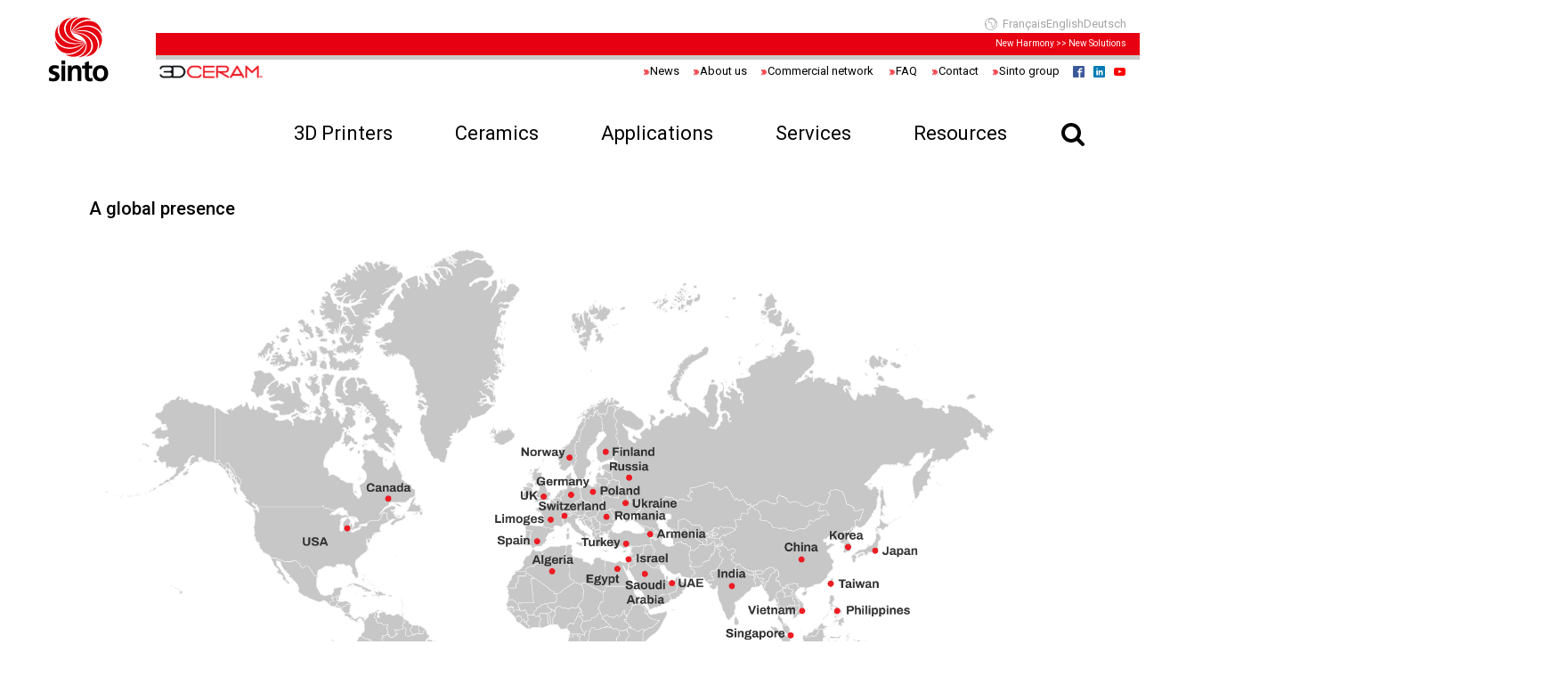

--- FILE ---
content_type: text/css; charset=utf-8
request_url: https://3dceram.com/wp-content/cache/min/1/wp-content/uploads/oxygen/css/483.css?ver=1757260475
body_size: 1658
content:
#section-147-10>.ct-section-inner-wrap{max-width:100%;padding-top:20px;padding-bottom:20px;align-items:center}#section-147-10{background-color:#fff;text-align:center}#div_block-234-10{flex-direction:unset;display:none}#div_block-47-10{flex-direction:column;display:flex;width:100%;text-align:left}#div_block-50-10{width:100%;align-items:center;flex-direction:row;display:flex;justify-content:flex-end;text-align:right;padding-right:15px}#div_block-52-10{background-image:linear-gradient(#e60012 25px,#cbcccc 5px);width:100%;height:30px;align-items:flex-end;text-align:right;background-color:#e60012;padding-top:0;justify-content:center;padding-right:15px}#div_block-13-95{flex-direction:row;display:flex;align-items:center;width:100%;justify-content:space-between;text-align:justify}#div_block-75-10{flex-direction:row;display:flex;align-items:center;justify-content:flex-end;text-align:right;margin-right:16px}#div_block-170-10{width:80%;flex-direction:row;display:flex;align-items:center;justify-content:space-around;text-align:justify;padding-top:1px;margin-bottom:25px}#div_block-149-10{width:40%;align-items:center;text-align:center}#div_block-153-10{width:20%}#div_block-159-10{width:20%}#div_block-164-10{width:20%}#div_block-179-10{width:100%;flex-direction:row;display:flex;align-items:center;justify-content:center;text-align:center;border-top-color:#a4a6a9;border-top-style:solid;border-top-width:1px}@media (max-width:1120px){#div_block-234-10{flex-direction:unset;display:none}}@media (max-width:991px){#div_block-234-10{flex-direction:row;display:flex;justify-content:center;text-align:center;align-items:center;width:100px}}@media (max-width:991px){#div_block-170-10{flex-direction:row;display:flex;align-items:center;justify-content:center;text-align:center}}@media (max-width:991px){#div_block-179-10{flex-direction:row;display:flex;align-items:center;justify-content:center;text-align:center}}@media (max-width:767px){#div_block-52-10{flex-direction:unset;display:block}}@media (max-width:767px){#div_block-13-95{flex-direction:column;display:flex;padding-bottom:12px;align-items:flex-start;text-align:left}}@media (max-width:767px){#div_block-75-10{display:flex;flex-direction:row;flex-wrap:wrap}}@media (max-width:767px){#div_block-170-10{flex-direction:column;display:flex;padding-bottom:0}}@media (max-width:767px){#div_block-149-10{flex-direction:column;display:flex;align-items:center;text-align:center}}@media (max-width:767px){#div_block-153-10{flex-direction:column;display:flex;align-items:center;text-align:center}}@media (max-width:767px){#div_block-159-10{flex-direction:column;display:flex;align-items:center;text-align:center}}@media (max-width:767px){#div_block-164-10{flex-direction:column;display:flex;align-items:center;text-align:center}}@media (max-width:479px){#div_block-179-10{flex-direction:column;display:flex;align-items:center;text-align:center;padding-top:0}}@media (max-width:991px){#new_columns-148-10>.ct-div-block{width:50%!important}}@media (max-width:767px){#new_columns-148-10>.ct-div-block{width:100%!important}#new_columns-148-10{flex-direction:column}}#text_block-67-10{color:#fff;font-size:10px;margin-bottom:6px}#text_block-247-10{font-size:13px;color:#000}#text_block-82-10{font-size:13px;color:#000}#text_block-262-10{font-size:13px;color:#000;padding-right:10px}#text_block-337-483{color:#000;font-size:13px;margin-right:9px}#text_block-259-10{font-size:13px;color:#000}#text_block-252-10{font-size:13px;color:#000}#text_block-187-10{color:#a4a6a9;font-size:18px;margin-right:0}#text_block-201-10{margin-top:40px}@media (max-width:991px){#text_block-247-10{font-size:11px}}@media (max-width:991px){#text_block-82-10{font-size:11px}}@media (max-width:991px){#text_block-262-10{font-size:11px}}@media (max-width:991px){#text_block-259-10{font-size:11px}}@media (max-width:991px){#text_block-252-10{font-size:11px}}#text_block-191-10{color:#a4a6a9;font-size:18px;margin-left:0}#text_block-191-10:hover{text-decoration:none}#link-8-95{width:175px}#link-231-10{width:175px}#link-245-10{flex-direction:row;display:flex;align-items:center}#div_block-85-10{flex-direction:row;display:flex;align-items:center}#link-260-10{flex-direction:row;display:flex;align-items:center}#link-257-10{flex-direction:row;display:flex;align-items:center}#link-250-10{flex-direction:row;display:flex;align-items:center}@media (max-width:991px){#link-8-95{flex-direction:unset;display:none}}@media (max-width:991px){#link-245-10{flex-direction:unset}}@media (max-width:991px){#div_block-85-10{flex-direction:unset}}@media (max-width:991px){#link-260-10{flex-direction:unset}}@media (max-width:991px){#link-257-10{flex-direction:unset}}@media (max-width:991px){#link-250-10{flex-direction:unset}}@media (max-width:479px){#link-245-10{padding-top:0;padding-left:0;padding-right:0;padding-bottom:0;margin-top:0;margin-left:0;margin-right:0;margin-bottom:0;flex-direction:row;display:flex;justify-content:flex-start;text-align:left}}@media (max-width:479px){#div_block-85-10{padding-top:0;padding-left:0;padding-right:0;padding-bottom:0;margin-top:0;margin-left:0;margin-right:0;margin-bottom:0;flex-direction:row;display:flex;justify-content:flex-start;text-align:left}}@media (max-width:479px){#link-260-10{padding-top:0;padding-left:0;padding-right:0;padding-bottom:0;margin-top:0;margin-left:0;margin-right:0;margin-bottom:0;flex-direction:row;display:flex;justify-content:flex-start;text-align:left}}@media (max-width:479px){#link-257-10{padding-top:0;padding-left:0;padding-right:0;padding-bottom:0;margin-top:0;margin-left:0;margin-right:0;margin-bottom:0;flex-direction:row;display:flex;justify-content:flex-start;text-align:left}}@media (max-width:479px){#link-250-10{padding-top:0;padding-left:0;padding-right:0;padding-bottom:0;margin-top:0;margin-left:0;margin-right:0;margin-bottom:0;flex-direction:row;display:flex;justify-content:flex-start;text-align:left}}#image-9-95{width:120px}#image-232-10{width:120px}#image-235-10{width:120px;margin-top:5px;margin-bottom:5px}#image-246-10{width:7px}#image-81-10{width:7px}#image-346-483{width:7px;margin-left:0}#image-342-483{width:7px}#image-344-483{width:7px}#image-251-10{width:7px}#image-194-10{margin-bottom:25px}@media (max-width:991px){#image-9-95{width:50px;flex-direction:unset;display:block}}@media (max-width:991px){#image-232-10{width:100px;flex-direction:unset;display:block}}@media (max-width:479px){#image-246-10{margin-top:0;margin-left:0;margin-right:0;margin-bottom:0;padding-top:0;padding-left:0;padding-right:0;padding-bottom:0}}@media (max-width:479px){#image-81-10{margin-top:0;margin-left:0;margin-right:0;margin-bottom:0;padding-top:0;padding-left:0;padding-right:0;padding-bottom:0}}@media (max-width:479px){#image-346-483{margin-top:0;margin-left:0;margin-right:0;margin-bottom:0;padding-top:0;padding-left:0;padding-right:0;padding-bottom:0}}@media (max-width:479px){#image-342-483{margin-top:0;margin-left:0;margin-right:0;margin-bottom:0;padding-top:0;padding-left:0;padding-right:0;padding-bottom:0}}@media (max-width:479px){#image-344-483{margin-top:0;margin-left:0;margin-right:0;margin-bottom:0;padding-top:0;padding-left:0;padding-right:0;padding-bottom:0}}@media (max-width:479px){#image-251-10{margin-top:0;margin-left:0;margin-right:0;margin-bottom:0;padding-top:0;padding-left:0;padding-right:0;padding-bottom:0}}#fancy_icon-59-10{color:#a4a6a9}#fancy_icon-59-10>svg{width:14px;height:14px}#fancy_icon-59-10{margin-right:6px}#fancy_icon-331-483{color:#fff}#fancy_icon-331-483>svg{width:28px;height:28px}#_nav_menu-238-10 .oxy-nav-menu-hamburger-line{background-color:#a4a6a9}#_nav_menu-238-10.oxy-nav-menu.oxy-nav-menu-open{margin-top:0!important;margin-right:0!important;margin-left:0!important;margin-bottom:0!important}#_nav_menu-238-10.oxy-nav-menu.oxy-nav-menu-open .menu-item a{padding-top:0;padding-bottom:0;padding-left:0;padding-right:0}#_nav_menu-238-10 .oxy-nav-menu-hamburger-wrap{width:40px;height:40px;margin-top:10px;margin-bottom:10px}#_nav_menu-238-10 .oxy-nav-menu-hamburger{width:40px;height:32px}#_nav_menu-238-10 .oxy-nav-menu-hamburger-line{height:6px}#_nav_menu-238-10.oxy-nav-menu-open .oxy-nav-menu-hamburger .oxy-nav-menu-hamburger-line:first-child{top:13px}#_nav_menu-238-10.oxy-nav-menu-open .oxy-nav-menu-hamburger .oxy-nav-menu-hamburger-line:last-child{top:-13px}#_nav_menu-238-10 .oxy-nav-menu-list{flex-direction:row}#_nav_menu-238-10 .menu-item a{padding-top:0;padding-left:0;padding-right:0;padding-bottom:0;color:#a4a6a9;font-size:13px}#_nav_menu-238-10 .current-menu-item a{padding-top:0;border-top-width:0}#_nav_menu-238-10.oxy-nav-menu:not(.oxy-nav-menu-open) .sub-menu .menu-item a{border:0;padding-top:0;padding-bottom:0}#_nav_menu-238-10 .menu-item:focus-within a,#_nav_menu-238-10 .menu-item:hover a{padding-top:0;border-top-width:0;color:#a4a6a9}#_nav_menu-238-10.oxy-nav-menu:not(.oxy-nav-menu-open) .sub-menu .menu-item a:hover{border:0;padding-top:0;padding-bottom:0}#_header_row-4-95 .oxy-nav-menu-open,#_header_row-4-95 .oxy-nav-menu:not(.oxy-nav-menu-open) .sub-menu{background-color:#fff}@media (max-width:991px){#_header_row-4-95 .oxy-header-container{flex-direction:column}#_header_row-4-95 .oxy-header-container>div{justify-content:center}}#_header_row-4-95.oxy-header-row .oxy-header-container{max-width:100%}.oxy-header.oxy-sticky-header-active>#_header_row-4-95.oxygen-show-in-sticky-only{display:block}#_header_row-4-95{padding-left:0;padding-right:0;background-color:#fff}#_header_row-270-483.oxy-header-row .oxy-header-container{max-width:100%}.oxy-header.oxy-sticky-header-active>#_header_row-270-483.oxygen-show-in-sticky-only{display:block}#_header_row-270-483{margin-top:20px;height:40px;margin-bottom:20px;max-width:100%;margin-left:25%}#_social_icons-105-10.oxy-social-icons{flex-direction:row;margin-right:-10px;margin-bottom:-10px}#_social_icons-105-10.oxy-social-icons a{font-size:13px;margin-right:10px;margin-bottom:10px;blank}#_social_icons-105-10.oxy-social-icons a.oxy-social-icons-facebook svg{color:#3b5998}#_social_icons-105-10.oxy-social-icons a.oxy-social-icons-facebook:hover svg{color:#5b79b8}#_social_icons-105-10.oxy-social-icons a.oxy-social-icons-instagram svg{color:#c32aa3}#_social_icons-105-10.oxy-social-icons a.oxy-social-icons-instagram:hover svg{color:#e34ac3}#_social_icons-105-10.oxy-social-icons a.oxy-social-icons-twitter svg{color:#00b6f1}#_social_icons-105-10.oxy-social-icons a.oxy-social-icons-twitter:hover svg{color:#20d6ff}#_social_icons-105-10.oxy-social-icons a.oxy-social-icons-linkedin svg{color:#007bb6}#_social_icons-105-10.oxy-social-icons a.oxy-social-icons-linkedin:hover svg{color:#209bd6}#_social_icons-105-10.oxy-social-icons a.oxy-social-icons-rss svg{color:#ee802f}#_social_icons-105-10.oxy-social-icons a.oxy-social-icons-rss:hover svg{color:#ffa04f}#_social_icons-105-10.oxy-social-icons a.oxy-social-icons-youtube svg{color:red}#_social_icons-105-10.oxy-social-icons a.oxy-social-icons-youtube:hover svg{color:#f44}#_social_icons-105-10.oxy-social-icons a svg{width:1em;height:1em}#_social_icons-105-10{padding-right:0;margin-left:7px}#_social_icons-195-10.oxy-social-icons{flex-direction:row;margin-right:-10px;margin-bottom:-10px}#_social_icons-195-10.oxy-social-icons a{font-size:50px;margin-right:10px;margin-bottom:10px;border-radius:50%;background-color:#a4a6a9}#_social_icons-195-10.oxy-social-icons a svg{width:.5em;height:.5em;color:#fff}#_social_icons-195-10{margin-bottom:52px;padding-bottom:18px}@media (max-width:767px){#_social_icons-105-10.oxy-social-icons{}#_social_icons-105-10.oxy-social-icons a{font-size:13px}#_social_icons-105-10.oxy-social-icons a svg{width:.5em;height:.5em}#_social_icons-105-10{width:100%}}@media (max-width:479px){#_social_icons-105-10.oxy-social-icons{}#_social_icons-105-10.oxy-social-icons a{font-size:13px}#_social_icons-105-10.oxy-social-icons a svg{width:.5em;height:.5em}#_social_icons-105-10{width:50%}}#span-205-10{color:#e20f21}

--- FILE ---
content_type: text/css; charset=utf-8
request_url: https://3dceram.com/wp-content/cache/min/1/wp-content/uploads/oxygen/css/413.css?ver=1757265744
body_size: 373
content:
#section-2-397>.ct-section-inner-wrap{padding-top:222px}#div_block-6-397{align-items:center;text-align:center;width:100%}#div_block-83-413{width:50%;align-items:center;text-align:justify}#div_block-84-413{width:50%}#div_block-42-413{width:33.33%}#div_block-43-413{width:33.33%}#div_block-44-413{width:33.34%}@media (max-width:991px){#new_columns-82-413>.ct-div-block{width:100%!important}}@media (max-width:991px){#new_columns-41-413>.ct-div-block{width:100%!important}}#headline-3-397{margin-bottom:34px}#text_block-8-397{text-align:left}#link_text-30-413{margin-left:6px;margin-right:6px}@media (max-width:767px){#link_text-30-413{margin-left:0;margin-right:0;margin-bottom:18px}}#image-5-397{max-width:1000px;margin-bottom:18px;margin-left:0;margin-right:45px}#span-21-397{color:#e20f21;font-weight:700}.oxy-header.oxy-overlay-header,body.oxy-overlay-header .oxy-header{position:absolute;left:0;right:0;z-index:20}body.oxy-overlay-header .oxy-header:not(.oxy-sticky-header-active),body.oxy-overlay-header .oxy-header:not(.oxy-sticky-header-active) .oxy-header-row{background-color:initial!important}body.oxy-overlay-header .oxy-header .oxygen-hide-in-overlay{display:none}body.oxy-overlay-header .oxy-header .oxygen-only-show-in-overlay{display:block}